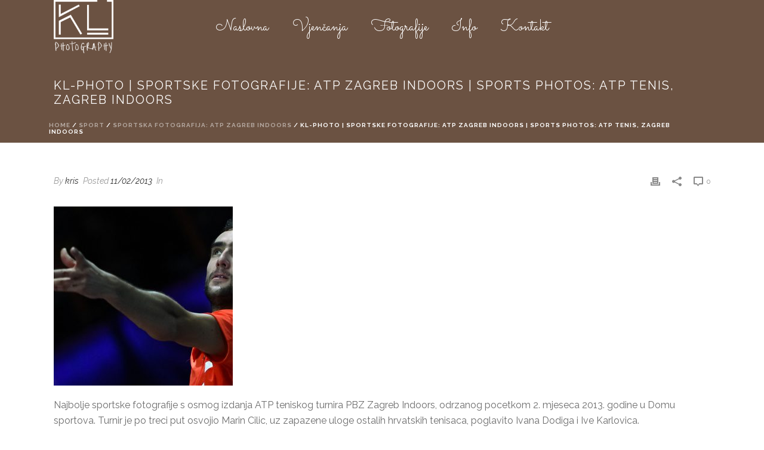

--- FILE ---
content_type: text/html; charset=UTF-8
request_url: https://kl-photo.com/sportska-fotografija-atp-zagreb-indoors/kl-photo-sportske-fotografije-atp-zagreb-indoors-sports-photos-atp-tenis-zagreb-indoors-13/
body_size: 17452
content:
<!DOCTYPE html>
<html lang="en-US" >
<head>
		<meta charset="UTF-8" /><meta name="viewport" content="width=device-width, initial-scale=1.0, minimum-scale=1.0, maximum-scale=1.0, user-scalable=0" /><meta http-equiv="X-UA-Compatible" content="IE=edge,chrome=1" /><meta name="format-detection" content="telephone=no"><title>KL-Photo | Sportske Fotografije: ATP Zagreb Indoors | Sports Photos: ATP Tenis, Zagreb Indoors &#8211; KL-Photo</title>
<script type="text/javascript">var ajaxurl = "https://kl-photo.com/wp-admin/admin-ajax.php";</script><meta name='robots' content='max-image-preview:large' />
	<style>img:is([sizes="auto" i], [sizes^="auto," i]) { contain-intrinsic-size: 3000px 1500px }</style>
	
		<style id="critical-path-css" type="text/css">
			body,html{width:100%;height:100%;margin:0;padding:0}.page-preloader{top:0;left:0;z-index:999;position:fixed;height:100%;width:100%;text-align:center}.preloader-preview-area{animation-delay:-.2s;top:50%;-ms-transform:translateY(100%);transform:translateY(100%);margin-top:10px;max-height:calc(50% - 20px);opacity:1;width:100%;text-align:center;position:absolute}.preloader-logo{max-width:90%;top:50%;-ms-transform:translateY(-100%);transform:translateY(-100%);margin:-10px auto 0 auto;max-height:calc(50% - 20px);opacity:1;position:relative}.ball-pulse>div{width:15px;height:15px;border-radius:100%;margin:2px;animation-fill-mode:both;display:inline-block;animation:ball-pulse .75s infinite cubic-bezier(.2,.68,.18,1.08)}.ball-pulse>div:nth-child(1){animation-delay:-.36s}.ball-pulse>div:nth-child(2){animation-delay:-.24s}.ball-pulse>div:nth-child(3){animation-delay:-.12s}@keyframes ball-pulse{0%{transform:scale(1);opacity:1}45%{transform:scale(.1);opacity:.7}80%{transform:scale(1);opacity:1}}.ball-clip-rotate-pulse{position:relative;-ms-transform:translateY(-15px) translateX(-10px);transform:translateY(-15px) translateX(-10px);display:inline-block}.ball-clip-rotate-pulse>div{animation-fill-mode:both;position:absolute;top:0;left:0;border-radius:100%}.ball-clip-rotate-pulse>div:first-child{height:36px;width:36px;top:7px;left:-7px;animation:ball-clip-rotate-pulse-scale 1s 0s cubic-bezier(.09,.57,.49,.9) infinite}.ball-clip-rotate-pulse>div:last-child{position:absolute;width:50px;height:50px;left:-16px;top:-2px;background:0 0;border:2px solid;animation:ball-clip-rotate-pulse-rotate 1s 0s cubic-bezier(.09,.57,.49,.9) infinite;animation-duration:1s}@keyframes ball-clip-rotate-pulse-rotate{0%{transform:rotate(0) scale(1)}50%{transform:rotate(180deg) scale(.6)}100%{transform:rotate(360deg) scale(1)}}@keyframes ball-clip-rotate-pulse-scale{30%{transform:scale(.3)}100%{transform:scale(1)}}@keyframes square-spin{25%{transform:perspective(100px) rotateX(180deg) rotateY(0)}50%{transform:perspective(100px) rotateX(180deg) rotateY(180deg)}75%{transform:perspective(100px) rotateX(0) rotateY(180deg)}100%{transform:perspective(100px) rotateX(0) rotateY(0)}}.square-spin{display:inline-block}.square-spin>div{animation-fill-mode:both;width:50px;height:50px;animation:square-spin 3s 0s cubic-bezier(.09,.57,.49,.9) infinite}.cube-transition{position:relative;-ms-transform:translate(-25px,-25px);transform:translate(-25px,-25px);display:inline-block}.cube-transition>div{animation-fill-mode:both;width:15px;height:15px;position:absolute;top:-5px;left:-5px;animation:cube-transition 1.6s 0s infinite ease-in-out}.cube-transition>div:last-child{animation-delay:-.8s}@keyframes cube-transition{25%{transform:translateX(50px) scale(.5) rotate(-90deg)}50%{transform:translate(50px,50px) rotate(-180deg)}75%{transform:translateY(50px) scale(.5) rotate(-270deg)}100%{transform:rotate(-360deg)}}.ball-scale>div{border-radius:100%;margin:2px;animation-fill-mode:both;display:inline-block;height:60px;width:60px;animation:ball-scale 1s 0s ease-in-out infinite}@keyframes ball-scale{0%{transform:scale(0)}100%{transform:scale(1);opacity:0}}.line-scale>div{animation-fill-mode:both;display:inline-block;width:5px;height:50px;border-radius:2px;margin:2px}.line-scale>div:nth-child(1){animation:line-scale 1s -.5s infinite cubic-bezier(.2,.68,.18,1.08)}.line-scale>div:nth-child(2){animation:line-scale 1s -.4s infinite cubic-bezier(.2,.68,.18,1.08)}.line-scale>div:nth-child(3){animation:line-scale 1s -.3s infinite cubic-bezier(.2,.68,.18,1.08)}.line-scale>div:nth-child(4){animation:line-scale 1s -.2s infinite cubic-bezier(.2,.68,.18,1.08)}.line-scale>div:nth-child(5){animation:line-scale 1s -.1s infinite cubic-bezier(.2,.68,.18,1.08)}@keyframes line-scale{0%{transform:scaley(1)}50%{transform:scaley(.4)}100%{transform:scaley(1)}}.ball-scale-multiple{position:relative;-ms-transform:translateY(30px);transform:translateY(30px);display:inline-block}.ball-scale-multiple>div{border-radius:100%;animation-fill-mode:both;margin:2px;position:absolute;left:-30px;top:0;opacity:0;margin:0;width:50px;height:50px;animation:ball-scale-multiple 1s 0s linear infinite}.ball-scale-multiple>div:nth-child(2){animation-delay:-.2s}.ball-scale-multiple>div:nth-child(3){animation-delay:-.2s}@keyframes ball-scale-multiple{0%{transform:scale(0);opacity:0}5%{opacity:1}100%{transform:scale(1);opacity:0}}.ball-pulse-sync{display:inline-block}.ball-pulse-sync>div{width:15px;height:15px;border-radius:100%;margin:2px;animation-fill-mode:both;display:inline-block}.ball-pulse-sync>div:nth-child(1){animation:ball-pulse-sync .6s -.21s infinite ease-in-out}.ball-pulse-sync>div:nth-child(2){animation:ball-pulse-sync .6s -.14s infinite ease-in-out}.ball-pulse-sync>div:nth-child(3){animation:ball-pulse-sync .6s -70ms infinite ease-in-out}@keyframes ball-pulse-sync{33%{transform:translateY(10px)}66%{transform:translateY(-10px)}100%{transform:translateY(0)}}.transparent-circle{display:inline-block;border-top:.5em solid rgba(255,255,255,.2);border-right:.5em solid rgba(255,255,255,.2);border-bottom:.5em solid rgba(255,255,255,.2);border-left:.5em solid #fff;transform:translateZ(0);animation:transparent-circle 1.1s infinite linear;width:50px;height:50px;border-radius:50%}.transparent-circle:after{border-radius:50%;width:10em;height:10em}@keyframes transparent-circle{0%{transform:rotate(0)}100%{transform:rotate(360deg)}}.ball-spin-fade-loader{position:relative;top:-10px;left:-10px;display:inline-block}.ball-spin-fade-loader>div{width:15px;height:15px;border-radius:100%;margin:2px;animation-fill-mode:both;position:absolute;animation:ball-spin-fade-loader 1s infinite linear}.ball-spin-fade-loader>div:nth-child(1){top:25px;left:0;animation-delay:-.84s;-webkit-animation-delay:-.84s}.ball-spin-fade-loader>div:nth-child(2){top:17.05px;left:17.05px;animation-delay:-.72s;-webkit-animation-delay:-.72s}.ball-spin-fade-loader>div:nth-child(3){top:0;left:25px;animation-delay:-.6s;-webkit-animation-delay:-.6s}.ball-spin-fade-loader>div:nth-child(4){top:-17.05px;left:17.05px;animation-delay:-.48s;-webkit-animation-delay:-.48s}.ball-spin-fade-loader>div:nth-child(5){top:-25px;left:0;animation-delay:-.36s;-webkit-animation-delay:-.36s}.ball-spin-fade-loader>div:nth-child(6){top:-17.05px;left:-17.05px;animation-delay:-.24s;-webkit-animation-delay:-.24s}.ball-spin-fade-loader>div:nth-child(7){top:0;left:-25px;animation-delay:-.12s;-webkit-animation-delay:-.12s}.ball-spin-fade-loader>div:nth-child(8){top:17.05px;left:-17.05px;animation-delay:0s;-webkit-animation-delay:0s}@keyframes ball-spin-fade-loader{50%{opacity:.3;transform:scale(.4)}100%{opacity:1;transform:scale(1)}}		</style>

		<link rel="alternate" type="application/rss+xml" title="KL-Photo &raquo; Feed" href="https://kl-photo.com/feed/" />
<link rel="alternate" type="application/rss+xml" title="KL-Photo &raquo; Comments Feed" href="https://kl-photo.com/comments/feed/" />

<link rel="shortcut icon" href="http://kl-photo.com/wp-content/uploads/2016/04/favicon48.png"  />
<link rel="alternate" type="application/rss+xml" title="KL-Photo &raquo; KL-Photo | Sportske Fotografije: ATP Zagreb Indoors | Sports Photos: ATP Tenis, Zagreb Indoors Comments Feed" href="https://kl-photo.com/sportska-fotografija-atp-zagreb-indoors/kl-photo-sportske-fotografije-atp-zagreb-indoors-sports-photos-atp-tenis-zagreb-indoors-13/feed/" />
<script type="text/javascript">window.abb = {};php = {};window.PHP = {};PHP.ajax = "https://kl-photo.com/wp-admin/admin-ajax.php";PHP.wp_p_id = "1957";var mk_header_parallax, mk_banner_parallax, mk_page_parallax, mk_footer_parallax, mk_body_parallax;var mk_images_dir = "https://kl-photo.com/wp-content/themes/jupiter/assets/images",mk_theme_js_path = "https://kl-photo.com/wp-content/themes/jupiter/assets/js",mk_theme_dir = "https://kl-photo.com/wp-content/themes/jupiter",mk_captcha_placeholder = "Enter Captcha",mk_captcha_invalid_txt = "Invalid. Try again.",mk_captcha_correct_txt = "Captcha correct.",mk_responsive_nav_width = 1140,mk_vertical_header_back = "Back",mk_vertical_header_anim = "2",mk_check_rtl = true,mk_grid_width = 1140,mk_ajax_search_option = "disable",mk_preloader_bg_color = "#595959",mk_accent_color = "#6b5242",mk_go_to_top =  "true",mk_smooth_scroll =  "false",mk_preloader_bar_color = "#6b5242",mk_preloader_logo = "http://kl-photo.com/wp-content/uploads/2016/02/KL-Logo-2016-bijeli-300px.png";var mk_header_parallax = false,mk_banner_parallax = false,mk_footer_parallax = false,mk_body_parallax = false,mk_no_more_posts = "No More Posts",mk_typekit_id   = "",mk_google_fonts = ["Raleway:100italic,200italic,300italic,400italic,500italic,600italic,700italic,800italic,900italic,100,200,300,400,500,600,700,800,900:latin-ext","Sacramento:100italic,200italic,300italic,400italic,500italic,600italic,700italic,800italic,900italic,100,200,300,400,500,600,700,800,900:latin-ext"],mk_global_lazyload = true;</script>
<link rel='stylesheet' id='wp-block-library-css' href='https://kl-photo.com/wp-includes/css/dist/block-library/style.min.css?ver=6.7.4' type='text/css' media='all' />
<style id='wp-block-library-theme-inline-css' type='text/css'>
.wp-block-audio :where(figcaption){color:#555;font-size:13px;text-align:center}.is-dark-theme .wp-block-audio :where(figcaption){color:#ffffffa6}.wp-block-audio{margin:0 0 1em}.wp-block-code{border:1px solid #ccc;border-radius:4px;font-family:Menlo,Consolas,monaco,monospace;padding:.8em 1em}.wp-block-embed :where(figcaption){color:#555;font-size:13px;text-align:center}.is-dark-theme .wp-block-embed :where(figcaption){color:#ffffffa6}.wp-block-embed{margin:0 0 1em}.blocks-gallery-caption{color:#555;font-size:13px;text-align:center}.is-dark-theme .blocks-gallery-caption{color:#ffffffa6}:root :where(.wp-block-image figcaption){color:#555;font-size:13px;text-align:center}.is-dark-theme :root :where(.wp-block-image figcaption){color:#ffffffa6}.wp-block-image{margin:0 0 1em}.wp-block-pullquote{border-bottom:4px solid;border-top:4px solid;color:currentColor;margin-bottom:1.75em}.wp-block-pullquote cite,.wp-block-pullquote footer,.wp-block-pullquote__citation{color:currentColor;font-size:.8125em;font-style:normal;text-transform:uppercase}.wp-block-quote{border-left:.25em solid;margin:0 0 1.75em;padding-left:1em}.wp-block-quote cite,.wp-block-quote footer{color:currentColor;font-size:.8125em;font-style:normal;position:relative}.wp-block-quote:where(.has-text-align-right){border-left:none;border-right:.25em solid;padding-left:0;padding-right:1em}.wp-block-quote:where(.has-text-align-center){border:none;padding-left:0}.wp-block-quote.is-large,.wp-block-quote.is-style-large,.wp-block-quote:where(.is-style-plain){border:none}.wp-block-search .wp-block-search__label{font-weight:700}.wp-block-search__button{border:1px solid #ccc;padding:.375em .625em}:where(.wp-block-group.has-background){padding:1.25em 2.375em}.wp-block-separator.has-css-opacity{opacity:.4}.wp-block-separator{border:none;border-bottom:2px solid;margin-left:auto;margin-right:auto}.wp-block-separator.has-alpha-channel-opacity{opacity:1}.wp-block-separator:not(.is-style-wide):not(.is-style-dots){width:100px}.wp-block-separator.has-background:not(.is-style-dots){border-bottom:none;height:1px}.wp-block-separator.has-background:not(.is-style-wide):not(.is-style-dots){height:2px}.wp-block-table{margin:0 0 1em}.wp-block-table td,.wp-block-table th{word-break:normal}.wp-block-table :where(figcaption){color:#555;font-size:13px;text-align:center}.is-dark-theme .wp-block-table :where(figcaption){color:#ffffffa6}.wp-block-video :where(figcaption){color:#555;font-size:13px;text-align:center}.is-dark-theme .wp-block-video :where(figcaption){color:#ffffffa6}.wp-block-video{margin:0 0 1em}:root :where(.wp-block-template-part.has-background){margin-bottom:0;margin-top:0;padding:1.25em 2.375em}
</style>
<style id='classic-theme-styles-inline-css' type='text/css'>
/*! This file is auto-generated */
.wp-block-button__link{color:#fff;background-color:#32373c;border-radius:9999px;box-shadow:none;text-decoration:none;padding:calc(.667em + 2px) calc(1.333em + 2px);font-size:1.125em}.wp-block-file__button{background:#32373c;color:#fff;text-decoration:none}
</style>
<style id='global-styles-inline-css' type='text/css'>
:root{--wp--preset--aspect-ratio--square: 1;--wp--preset--aspect-ratio--4-3: 4/3;--wp--preset--aspect-ratio--3-4: 3/4;--wp--preset--aspect-ratio--3-2: 3/2;--wp--preset--aspect-ratio--2-3: 2/3;--wp--preset--aspect-ratio--16-9: 16/9;--wp--preset--aspect-ratio--9-16: 9/16;--wp--preset--color--black: #000000;--wp--preset--color--cyan-bluish-gray: #abb8c3;--wp--preset--color--white: #ffffff;--wp--preset--color--pale-pink: #f78da7;--wp--preset--color--vivid-red: #cf2e2e;--wp--preset--color--luminous-vivid-orange: #ff6900;--wp--preset--color--luminous-vivid-amber: #fcb900;--wp--preset--color--light-green-cyan: #7bdcb5;--wp--preset--color--vivid-green-cyan: #00d084;--wp--preset--color--pale-cyan-blue: #8ed1fc;--wp--preset--color--vivid-cyan-blue: #0693e3;--wp--preset--color--vivid-purple: #9b51e0;--wp--preset--gradient--vivid-cyan-blue-to-vivid-purple: linear-gradient(135deg,rgba(6,147,227,1) 0%,rgb(155,81,224) 100%);--wp--preset--gradient--light-green-cyan-to-vivid-green-cyan: linear-gradient(135deg,rgb(122,220,180) 0%,rgb(0,208,130) 100%);--wp--preset--gradient--luminous-vivid-amber-to-luminous-vivid-orange: linear-gradient(135deg,rgba(252,185,0,1) 0%,rgba(255,105,0,1) 100%);--wp--preset--gradient--luminous-vivid-orange-to-vivid-red: linear-gradient(135deg,rgba(255,105,0,1) 0%,rgb(207,46,46) 100%);--wp--preset--gradient--very-light-gray-to-cyan-bluish-gray: linear-gradient(135deg,rgb(238,238,238) 0%,rgb(169,184,195) 100%);--wp--preset--gradient--cool-to-warm-spectrum: linear-gradient(135deg,rgb(74,234,220) 0%,rgb(151,120,209) 20%,rgb(207,42,186) 40%,rgb(238,44,130) 60%,rgb(251,105,98) 80%,rgb(254,248,76) 100%);--wp--preset--gradient--blush-light-purple: linear-gradient(135deg,rgb(255,206,236) 0%,rgb(152,150,240) 100%);--wp--preset--gradient--blush-bordeaux: linear-gradient(135deg,rgb(254,205,165) 0%,rgb(254,45,45) 50%,rgb(107,0,62) 100%);--wp--preset--gradient--luminous-dusk: linear-gradient(135deg,rgb(255,203,112) 0%,rgb(199,81,192) 50%,rgb(65,88,208) 100%);--wp--preset--gradient--pale-ocean: linear-gradient(135deg,rgb(255,245,203) 0%,rgb(182,227,212) 50%,rgb(51,167,181) 100%);--wp--preset--gradient--electric-grass: linear-gradient(135deg,rgb(202,248,128) 0%,rgb(113,206,126) 100%);--wp--preset--gradient--midnight: linear-gradient(135deg,rgb(2,3,129) 0%,rgb(40,116,252) 100%);--wp--preset--font-size--small: 13px;--wp--preset--font-size--medium: 20px;--wp--preset--font-size--large: 36px;--wp--preset--font-size--x-large: 42px;--wp--preset--spacing--20: 0.44rem;--wp--preset--spacing--30: 0.67rem;--wp--preset--spacing--40: 1rem;--wp--preset--spacing--50: 1.5rem;--wp--preset--spacing--60: 2.25rem;--wp--preset--spacing--70: 3.38rem;--wp--preset--spacing--80: 5.06rem;--wp--preset--shadow--natural: 6px 6px 9px rgba(0, 0, 0, 0.2);--wp--preset--shadow--deep: 12px 12px 50px rgba(0, 0, 0, 0.4);--wp--preset--shadow--sharp: 6px 6px 0px rgba(0, 0, 0, 0.2);--wp--preset--shadow--outlined: 6px 6px 0px -3px rgba(255, 255, 255, 1), 6px 6px rgba(0, 0, 0, 1);--wp--preset--shadow--crisp: 6px 6px 0px rgba(0, 0, 0, 1);}:where(.is-layout-flex){gap: 0.5em;}:where(.is-layout-grid){gap: 0.5em;}body .is-layout-flex{display: flex;}.is-layout-flex{flex-wrap: wrap;align-items: center;}.is-layout-flex > :is(*, div){margin: 0;}body .is-layout-grid{display: grid;}.is-layout-grid > :is(*, div){margin: 0;}:where(.wp-block-columns.is-layout-flex){gap: 2em;}:where(.wp-block-columns.is-layout-grid){gap: 2em;}:where(.wp-block-post-template.is-layout-flex){gap: 1.25em;}:where(.wp-block-post-template.is-layout-grid){gap: 1.25em;}.has-black-color{color: var(--wp--preset--color--black) !important;}.has-cyan-bluish-gray-color{color: var(--wp--preset--color--cyan-bluish-gray) !important;}.has-white-color{color: var(--wp--preset--color--white) !important;}.has-pale-pink-color{color: var(--wp--preset--color--pale-pink) !important;}.has-vivid-red-color{color: var(--wp--preset--color--vivid-red) !important;}.has-luminous-vivid-orange-color{color: var(--wp--preset--color--luminous-vivid-orange) !important;}.has-luminous-vivid-amber-color{color: var(--wp--preset--color--luminous-vivid-amber) !important;}.has-light-green-cyan-color{color: var(--wp--preset--color--light-green-cyan) !important;}.has-vivid-green-cyan-color{color: var(--wp--preset--color--vivid-green-cyan) !important;}.has-pale-cyan-blue-color{color: var(--wp--preset--color--pale-cyan-blue) !important;}.has-vivid-cyan-blue-color{color: var(--wp--preset--color--vivid-cyan-blue) !important;}.has-vivid-purple-color{color: var(--wp--preset--color--vivid-purple) !important;}.has-black-background-color{background-color: var(--wp--preset--color--black) !important;}.has-cyan-bluish-gray-background-color{background-color: var(--wp--preset--color--cyan-bluish-gray) !important;}.has-white-background-color{background-color: var(--wp--preset--color--white) !important;}.has-pale-pink-background-color{background-color: var(--wp--preset--color--pale-pink) !important;}.has-vivid-red-background-color{background-color: var(--wp--preset--color--vivid-red) !important;}.has-luminous-vivid-orange-background-color{background-color: var(--wp--preset--color--luminous-vivid-orange) !important;}.has-luminous-vivid-amber-background-color{background-color: var(--wp--preset--color--luminous-vivid-amber) !important;}.has-light-green-cyan-background-color{background-color: var(--wp--preset--color--light-green-cyan) !important;}.has-vivid-green-cyan-background-color{background-color: var(--wp--preset--color--vivid-green-cyan) !important;}.has-pale-cyan-blue-background-color{background-color: var(--wp--preset--color--pale-cyan-blue) !important;}.has-vivid-cyan-blue-background-color{background-color: var(--wp--preset--color--vivid-cyan-blue) !important;}.has-vivid-purple-background-color{background-color: var(--wp--preset--color--vivid-purple) !important;}.has-black-border-color{border-color: var(--wp--preset--color--black) !important;}.has-cyan-bluish-gray-border-color{border-color: var(--wp--preset--color--cyan-bluish-gray) !important;}.has-white-border-color{border-color: var(--wp--preset--color--white) !important;}.has-pale-pink-border-color{border-color: var(--wp--preset--color--pale-pink) !important;}.has-vivid-red-border-color{border-color: var(--wp--preset--color--vivid-red) !important;}.has-luminous-vivid-orange-border-color{border-color: var(--wp--preset--color--luminous-vivid-orange) !important;}.has-luminous-vivid-amber-border-color{border-color: var(--wp--preset--color--luminous-vivid-amber) !important;}.has-light-green-cyan-border-color{border-color: var(--wp--preset--color--light-green-cyan) !important;}.has-vivid-green-cyan-border-color{border-color: var(--wp--preset--color--vivid-green-cyan) !important;}.has-pale-cyan-blue-border-color{border-color: var(--wp--preset--color--pale-cyan-blue) !important;}.has-vivid-cyan-blue-border-color{border-color: var(--wp--preset--color--vivid-cyan-blue) !important;}.has-vivid-purple-border-color{border-color: var(--wp--preset--color--vivid-purple) !important;}.has-vivid-cyan-blue-to-vivid-purple-gradient-background{background: var(--wp--preset--gradient--vivid-cyan-blue-to-vivid-purple) !important;}.has-light-green-cyan-to-vivid-green-cyan-gradient-background{background: var(--wp--preset--gradient--light-green-cyan-to-vivid-green-cyan) !important;}.has-luminous-vivid-amber-to-luminous-vivid-orange-gradient-background{background: var(--wp--preset--gradient--luminous-vivid-amber-to-luminous-vivid-orange) !important;}.has-luminous-vivid-orange-to-vivid-red-gradient-background{background: var(--wp--preset--gradient--luminous-vivid-orange-to-vivid-red) !important;}.has-very-light-gray-to-cyan-bluish-gray-gradient-background{background: var(--wp--preset--gradient--very-light-gray-to-cyan-bluish-gray) !important;}.has-cool-to-warm-spectrum-gradient-background{background: var(--wp--preset--gradient--cool-to-warm-spectrum) !important;}.has-blush-light-purple-gradient-background{background: var(--wp--preset--gradient--blush-light-purple) !important;}.has-blush-bordeaux-gradient-background{background: var(--wp--preset--gradient--blush-bordeaux) !important;}.has-luminous-dusk-gradient-background{background: var(--wp--preset--gradient--luminous-dusk) !important;}.has-pale-ocean-gradient-background{background: var(--wp--preset--gradient--pale-ocean) !important;}.has-electric-grass-gradient-background{background: var(--wp--preset--gradient--electric-grass) !important;}.has-midnight-gradient-background{background: var(--wp--preset--gradient--midnight) !important;}.has-small-font-size{font-size: var(--wp--preset--font-size--small) !important;}.has-medium-font-size{font-size: var(--wp--preset--font-size--medium) !important;}.has-large-font-size{font-size: var(--wp--preset--font-size--large) !important;}.has-x-large-font-size{font-size: var(--wp--preset--font-size--x-large) !important;}
:where(.wp-block-post-template.is-layout-flex){gap: 1.25em;}:where(.wp-block-post-template.is-layout-grid){gap: 1.25em;}
:where(.wp-block-columns.is-layout-flex){gap: 2em;}:where(.wp-block-columns.is-layout-grid){gap: 2em;}
:root :where(.wp-block-pullquote){font-size: 1.5em;line-height: 1.6;}
</style>
<link rel='stylesheet' id='esg-plugin-settings-css' href='https://kl-photo.com/wp-content/plugins/essential-grid/public/assets/css/settings.css?ver=3.0.14' type='text/css' media='all' />
<link rel='stylesheet' id='tp-fontello-css' href='https://kl-photo.com/wp-content/plugins/essential-grid/public/assets/font/fontello/css/fontello.css?ver=3.0.14' type='text/css' media='all' />
<link rel='stylesheet' id='esg-tp-boxextcss-css' href='https://kl-photo.com/wp-content/plugins/essential-grid/public/assets/css/jquery.esgbox.min.css?ver=3.0.14' type='text/css' media='all' />
<link rel='stylesheet' id='theme-styles-css' href='https://kl-photo.com/wp-content/themes/jupiter/assets/stylesheet/min/full-styles.6.10.0.css?ver=1615529722' type='text/css' media='all' />
<style id='theme-styles-inline-css' type='text/css'>

			#wpadminbar {
				-webkit-backface-visibility: hidden;
				backface-visibility: hidden;
				-webkit-perspective: 1000;
				-ms-perspective: 1000;
				perspective: 1000;
				-webkit-transform: translateZ(0px);
				-ms-transform: translateZ(0px);
				transform: translateZ(0px);
			}
			@media screen and (max-width: 600px) {
				#wpadminbar {
					position: fixed !important;
				}
			}
		
body { background-color:#fff; } .hb-custom-header #mk-page-introduce, .mk-header { background-color:#6b5242;background-size:cover;-webkit-background-size:cover;-moz-background-size:cover; } .hb-custom-header > div, .mk-header-bg { } .mk-classic-nav-bg { } .master-holder-bg { background-color:#fff; } #mk-footer { background-color:#3d4045; } #mk-boxed-layout { -webkit-box-shadow:0 0 0px rgba(0, 0, 0, 0); -moz-box-shadow:0 0 0px rgba(0, 0, 0, 0); box-shadow:0 0 0px rgba(0, 0, 0, 0); } .mk-news-tab .mk-tabs-tabs .is-active a, .mk-fancy-title.pattern-style span, .mk-fancy-title.pattern-style.color-gradient span:after, .page-bg-color { background-color:#fff; } .page-title { font-size:20px; color:#ffffff; text-transform:uppercase; font-weight:inherit; letter-spacing:2px; } .page-subtitle { font-size:14px; line-height:100%; color:#a3a3a3; font-size:14px; text-transform:none; } .mk-header { border-bottom:1px solid #ededed; } .mk-header.sticky-style-fixed.a-sticky .mk-header-holder{ border-bottom:1px solid #6b5242; } .header-style-1 .mk-header-padding-wrapper, .header-style-2 .mk-header-padding-wrapper, .header-style-3 .mk-header-padding-wrapper { padding-top:91px; } .mk-process-steps[max-width~="950px"] ul::before { display:none !important; } .mk-process-steps[max-width~="950px"] li { margin-bottom:30px !important; width:100% !important; text-align:center; } .mk-event-countdown-ul[max-width~="750px"] li { width:90%; display:block; margin:0 auto 15px; } body { font-family:Raleway } .mk-edge-title, .edge-title, .mk-edge-desc, .edge-desc, .main-navigation-ul, .mk-vm-menuwrapper, .mk-fancy-title { font-family:Sacramento } @font-face { font-family:'star'; src:url('https://kl-photo.com/wp-content/themes/jupiter/assets/stylesheet/fonts/star/font.eot'); src:url('https://kl-photo.com/wp-content/themes/jupiter/assets/stylesheet/fonts/star/font.eot?#iefix') format('embedded-opentype'), url('https://kl-photo.com/wp-content/themes/jupiter/assets/stylesheet/fonts/star/font.woff') format('woff'), url('https://kl-photo.com/wp-content/themes/jupiter/assets/stylesheet/fonts/star/font.ttf') format('truetype'), url('https://kl-photo.com/wp-content/themes/jupiter/assets/stylesheet/fonts/star/font.svg#star') format('svg'); font-weight:normal; font-style:normal; } @font-face { font-family:'WooCommerce'; src:url('https://kl-photo.com/wp-content/themes/jupiter/assets/stylesheet/fonts/woocommerce/font.eot'); src:url('https://kl-photo.com/wp-content/themes/jupiter/assets/stylesheet/fonts/woocommerce/font.eot?#iefix') format('embedded-opentype'), url('https://kl-photo.com/wp-content/themes/jupiter/assets/stylesheet/fonts/woocommerce/font.woff') format('woff'), url('https://kl-photo.com/wp-content/themes/jupiter/assets/stylesheet/fonts/woocommerce/font.ttf') format('truetype'), url('https://kl-photo.com/wp-content/themes/jupiter/assets/stylesheet/fonts/woocommerce/font.svg#WooCommerce') format('svg'); font-weight:normal; font-style:normal; } .linkovi strong { color:white !important; } .auti strong { color:white !important; } .mk-toggle-title{ color:white !important; font-size:24px !important; } ul#menu-eventi { font-family:'Exo 2', sans-serif; } ul#menu-eventi li a { font-size:14px; } ul#menu-eventi_blog_menu { font-family:'Exo 2', sans-serif; } ul#menu-eventi_blog_menu li a { font-size:14px; } body.page-id-4401 .mk-main-navigation li.no-mega-menu ul.sub-menu, .mk-main-navigation li.has-mega-menu > ul.sub-menu, .mk-shopping-cart-box { background-color:#000 !important; } body.page-id-4401 header#mk-header-1.a-sticky li.current-menu-item > a:after { background-color:white !important; } body.page-id-4401 header#mk-header-1.a-sticky li > a:after:hover { background-color:white !important; } body.page-id-4401 .main-navigation-ul > li.no-mega-menu > ul.sub-menu:after, body.page-id-4401 .main-navigation-ul > li.has-mega-menu > ul.sub-menu:after { background-color:#000; } body.page-id-4401 .mk-header.sticky-style-fixed.a-sticky .mk-header-holder { border-bottom:1px solid #fff; } body.page-id-4401 .main-navigation-ul > li.menu-item > a.menu-item-link::after { background-color:#ffffff !important; color:#ffffff; } body.page-id-4413 .main-navigation-ul > li.menu-item > a.menu-item-link::after { background-color:#ffffff !important; color:#ffffff; } strong.eventi-blog { color:#000 !important; } .eventi_bold{ color:black !important; } #mk-edge-slider-573c4715c1a61 .mk-edge-title, .edge-title{ font-family:'Exo 2', sans-serif !important; }
</style>
<link rel='stylesheet' id='mkhb-render-css' href='https://kl-photo.com/wp-content/themes/jupiter/header-builder/includes/assets/css/mkhb-render.css?ver=6.10.0' type='text/css' media='all' />
<link rel='stylesheet' id='mkhb-row-css' href='https://kl-photo.com/wp-content/themes/jupiter/header-builder/includes/assets/css/mkhb-row.css?ver=6.10.0' type='text/css' media='all' />
<link rel='stylesheet' id='mkhb-column-css' href='https://kl-photo.com/wp-content/themes/jupiter/header-builder/includes/assets/css/mkhb-column.css?ver=6.10.0' type='text/css' media='all' />
<link rel='stylesheet' id='theme-options-css' href='https://kl-photo.com/wp-content/uploads/mk_assets/theme-options-production-1768476259.css?ver=1768476256' type='text/css' media='all' />
<link rel='stylesheet' id='jupiter-donut-shortcodes-css' href='https://kl-photo.com/wp-content/plugins/jupiter-donut/assets/css/shortcodes-styles.min.css?ver=1.4.0' type='text/css' media='all' />
<link rel='stylesheet' id='mk-style-css' href='https://kl-photo.com/wp-content/themes/jupiter-child/style.css?ver=6.7.4' type='text/css' media='all' />
<script type="text/javascript" data-noptimize='' data-no-minify='' src="https://kl-photo.com/wp-content/themes/jupiter/assets/js/plugins/wp-enqueue/webfontloader.js?ver=6.7.4" id="mk-webfontloader-js"></script>
<script type="text/javascript" id="mk-webfontloader-js-after">
/* <![CDATA[ */
WebFontConfig = {
	timeout: 2000
}

if ( mk_typekit_id.length > 0 ) {
	WebFontConfig.typekit = {
		id: mk_typekit_id
	}
}

if ( mk_google_fonts.length > 0 ) {
	WebFontConfig.google = {
		families:  mk_google_fonts
	}
}

if ( (mk_google_fonts.length > 0 || mk_typekit_id.length > 0) && navigator.userAgent.indexOf("Speed Insights") == -1) {
	WebFont.load( WebFontConfig );
}
		
/* ]]> */
</script>
<script type="text/javascript" src="https://kl-photo.com/wp-includes/js/jquery/jquery.min.js?ver=3.7.1" id="jquery-core-js"></script>
<script type="text/javascript" src="https://kl-photo.com/wp-includes/js/jquery/jquery-migrate.min.js?ver=3.4.1" id="jquery-migrate-js"></script>
<link rel="https://api.w.org/" href="https://kl-photo.com/wp-json/" /><link rel="alternate" title="JSON" type="application/json" href="https://kl-photo.com/wp-json/wp/v2/media/1957" /><link rel="EditURI" type="application/rsd+xml" title="RSD" href="https://kl-photo.com/xmlrpc.php?rsd" />
<meta name="generator" content="WordPress 6.7.4" />
<link rel='shortlink' href='https://kl-photo.com/?p=1957' />
<link rel="alternate" title="oEmbed (JSON)" type="application/json+oembed" href="https://kl-photo.com/wp-json/oembed/1.0/embed?url=https%3A%2F%2Fkl-photo.com%2Fsportska-fotografija-atp-zagreb-indoors%2Fkl-photo-sportske-fotografije-atp-zagreb-indoors-sports-photos-atp-tenis-zagreb-indoors-13%2F" />
<link rel="alternate" title="oEmbed (XML)" type="text/xml+oembed" href="https://kl-photo.com/wp-json/oembed/1.0/embed?url=https%3A%2F%2Fkl-photo.com%2Fsportska-fotografija-atp-zagreb-indoors%2Fkl-photo-sportske-fotografije-atp-zagreb-indoors-sports-photos-atp-tenis-zagreb-indoors-13%2F&#038;format=xml" />
<meta itemprop="author" content="" /><meta itemprop="datePublished" content="11/02/2013" /><meta itemprop="dateModified" content="28/04/2016" /><meta itemprop="publisher" content="KL-Photo" /><meta property="og:site_name" content="KL-Photo"/><meta property="og:image" content="https://kl-photo.com/wp-content/uploads/2013/02/KRIS0880.jpg"/><meta property="og:url" content="https://kl-photo.com/sportska-fotografija-atp-zagreb-indoors/kl-photo-sportske-fotografije-atp-zagreb-indoors-sports-photos-atp-tenis-zagreb-indoors-13/"/><meta property="og:title" content="KL-Photo | Sportske Fotografije: ATP Zagreb Indoors | Sports Photos: ATP Tenis, Zagreb Indoors"/><meta property="og:description" content="Najbolje sportske fotografije s osmog izdanja ATP teniskog turnira PBZ Zagreb Indoors, odrzanog pocetkom 2. mjeseca 2013. godine u Domu sportova. Turnir je po treci put osvojio Marin Cilic, uz zapazene uloge ostalih hrvatskih tenisaca, poglavito Ivana Dodiga i Ive Karlovica."/><meta property="og:type" content="article"/><script> var isTest = false; </script><style type="text/css">.recentcomments a{display:inline !important;padding:0 !important;margin:0 !important;}</style><meta name="generator" content="Powered by WPBakery Page Builder - drag and drop page builder for WordPress."/>
<meta name="generator" content="Jupiter Child Theme 5.0.10" /><noscript><style> .wpb_animate_when_almost_visible { opacity: 1; }</style></noscript>	</head>

<body class="attachment attachment-template-default single single-attachment postid-1957 attachmentid-1957 attachment-jpeg wpb-js-composer js-comp-ver-6.7.0 vc_responsive" itemscope="itemscope" itemtype="https://schema.org/WebPage"  data-adminbar="">
	
	<!-- Target for scroll anchors to achieve native browser bahaviour + possible enhancements like smooth scrolling -->
	<div id="top-of-page"></div>

		<div id="mk-boxed-layout">

			<div id="mk-theme-container" >

				 
    <header data-height='90'
                data-sticky-height='70'
                data-responsive-height='90'
                data-transparent-skin=''
                data-header-style='1'
                data-sticky-style='fixed'
                data-sticky-offset='header' id="mk-header-1" class="mk-header header-style-1 header-align-center  toolbar-false menu-hover-5 sticky-style-fixed mk-background-stretch boxed-header " role="banner" itemscope="itemscope" itemtype="https://schema.org/WPHeader" >
                    <div class="mk-header-holder">
                                                <div class="mk-header-inner add-header-height">

                    <div class="mk-header-bg "></div>

                    
                                                <div class="mk-grid header-grid">
                    
                            <div class="mk-header-nav-container one-row-style menu-hover-style-5" role="navigation" itemscope="itemscope" itemtype="https://schema.org/SiteNavigationElement" >
                                <nav class="mk-main-navigation js-main-nav"><ul id="menu-hrvatski-meni-vjencanja" class="main-navigation-ul"><li id="menu-item-4047" class="menu-item menu-item-type-custom menu-item-object-custom no-mega-menu"><a class="menu-item-link js-smooth-scroll"  href="#top">Naslovna</a></li>
<li id="menu-item-3948" class="menu-item menu-item-type-custom menu-item-object-custom no-mega-menu"><a class="menu-item-link js-smooth-scroll"  href="#vjencanja">Vjenčanja</a></li>
<li id="menu-item-4042" class="menu-item menu-item-type-custom menu-item-object-custom no-mega-menu"><a class="menu-item-link js-smooth-scroll"  href="#fotografije">Fotografije</a></li>
<li id="menu-item-4043" class="menu-item menu-item-type-custom menu-item-object-custom no-mega-menu"><a class="menu-item-link js-smooth-scroll"  href="#ponuda">Info</a></li>
<li id="menu-item-4268" class="menu-item menu-item-type-custom menu-item-object-custom no-mega-menu"><a class="menu-item-link js-smooth-scroll"  href="#kontakt">Kontakt</a></li>
</ul></nav>                            </div>
                            
<div class="mk-nav-responsive-link">
    <div class="mk-css-icon-menu">
        <div class="mk-css-icon-menu-line-1"></div>
        <div class="mk-css-icon-menu-line-2"></div>
        <div class="mk-css-icon-menu-line-3"></div>
    </div>
</div>	<div class=" header-logo fit-logo-img add-header-height  logo-has-sticky">
		<a href="https://kl-photo.com/" title="KL-Photo">

			<img class="mk-desktop-logo dark-logo "
				title="Fotografiranje i snimanje vjenčanja | Photography by Kristijan Komarica &amp; Ivan Lackovic"
				alt="Fotografiranje i snimanje vjenčanja | Photography by Kristijan Komarica &amp; Ivan Lackovic"
				src="http://kl-photo.com/wp-content/uploads/2016/02/KL-Logo-2016-bijeli-300px.png" />

			
			
							<img class="mk-sticky-logo "
					title="Fotografiranje i snimanje vjenčanja | Photography by Kristijan Komarica &amp; Ivan Lackovic"
					alt="Fotografiranje i snimanje vjenčanja | Photography by Kristijan Komarica &amp; Ivan Lackovic"
					src="https://kl-photo/wp-content/uploads/2016/02/KL-Logo-2016-bijeli-150px.png" />
					</a>
	</div>

                                            </div>
                    
                    <div class="mk-header-right">
                                            </div>

                </div>
                
<div class="mk-responsive-wrap">

	<nav class="menu-hrvatski-meni-vjencanja-container"><ul id="menu-hrvatski-meni-vjencanja-1" class="mk-responsive-nav"><li id="responsive-menu-item-4047" class="menu-item menu-item-type-custom menu-item-object-custom"><a class="menu-item-link js-smooth-scroll"  href="#top">Naslovna</a></li>
<li id="responsive-menu-item-3948" class="menu-item menu-item-type-custom menu-item-object-custom"><a class="menu-item-link js-smooth-scroll"  href="#vjencanja">Vjenčanja</a></li>
<li id="responsive-menu-item-4042" class="menu-item menu-item-type-custom menu-item-object-custom"><a class="menu-item-link js-smooth-scroll"  href="#fotografije">Fotografije</a></li>
<li id="responsive-menu-item-4043" class="menu-item menu-item-type-custom menu-item-object-custom"><a class="menu-item-link js-smooth-scroll"  href="#ponuda">Info</a></li>
<li id="responsive-menu-item-4268" class="menu-item menu-item-type-custom menu-item-object-custom"><a class="menu-item-link js-smooth-scroll"  href="#kontakt">Kontakt</a></li>
</ul></nav>
		

</div>
        
            </div>
        
        <div class="mk-header-padding-wrapper"></div>
 
        <section id="mk-page-introduce" class="intro-left"><div class="mk-grid"><h1 class="page-title ">KL-Photo | Sportske Fotografije: ATP Zagreb Indoors | Sports Photos: ATP Tenis, Zagreb Indoors</h1><div id="mk-breadcrumbs"><div class="mk-breadcrumbs-inner dark-skin"><span xmlns:v="http://rdf.data-vocabulary.org/#"><span typeof="v:Breadcrumb"><a href="https://kl-photo.com/" rel="v:url" property="v:title">Home</a> &#47; <span rel="v:child" typeof="v:Breadcrumb"><a href="https://kl-photo.com/category/sport/">Sport</a> &#47; <a href="https://kl-photo.com/sportska-fotografija-atp-zagreb-indoors/" rel="v:url" property="v:title">Sportska fotografija: ATP Zagreb Indoors</a> &#47; KL-Photo | Sportske Fotografije: ATP Zagreb Indoors | Sports Photos: ATP Tenis, Zagreb Indoors</span></span></span></div></div><div class="clearboth"></div></div></section>        
    </header>

		<div id="theme-page" class="master-holder blog-post-type- blog-style- clearfix" itemscope="itemscope" itemtype="https://schema.org/Blog" >
			<div class="master-holder-bg-holder">
				<div id="theme-page-bg" class="master-holder-bg js-el"  ></div>
			</div>
			<div class="mk-main-wrapper-holder">
				<div id="mk-page-id-1957" class="theme-page-wrapper mk-main-wrapper mk-grid full-layout ">
					<div class="theme-content " itemprop="mainEntityOfPage">
							
	<article id="1957" class="mk-blog-single post-1957 attachment type-attachment status-inherit hentry" itemscope="itemscope" itemprop="blogPost" itemtype="http://schema.org/BlogPosting" >

	

<div class="blog-single-meta">
	<div class="mk-blog-author" itemtype="http://schema.org/Person" itemprop="author">By <a href="https://kl-photo.com/author/kris/" title="Posts by kris" rel="author">kris</a> </div>
		<time class="mk-post-date" datetime="2013-02-11"  itemprop="datePublished">
			&nbsp;Posted <a href="https://kl-photo.com/2013/02/">11/02/2013</a>
		</time>
		<div class="mk-post-cat">&nbsp;In </div>
	<div class="mk-post-meta-structured-data" style="display:none;visibility:hidden;"><span itemprop="headline">KL-Photo | Sportske Fotografije: ATP Zagreb Indoors | Sports Photos: ATP Tenis, Zagreb Indoors</span><span itemprop="datePublished">2013-02-11</span><span itemprop="dateModified">2016-04-28</span><span itemprop="publisher" itemscope itemtype="https://schema.org/Organization"><span itemprop="logo" itemscope itemtype="https://schema.org/ImageObject"><span itemprop="url">http://kl-photo.com/wp-content/uploads/2016/02/KL-Logo-2016-bijeli-300px.png</span></span><span itemprop="name">KL-Photo</span></span><span itemprop="image" itemscope itemtype="https://schema.org/ImageObject"><span itemprop="contentUrl url">http://kl-photo.com/wp-content/uploads/2016/02/KL-Logo-2016-bijeli-300px.png</span><span  itemprop="width">200px</span><span itemprop="height">200px</span></span></div></div>



<div class="single-social-section">
				<a href="https://kl-photo.com/sportska-fotografija-atp-zagreb-indoors/kl-photo-sportske-fotografije-atp-zagreb-indoors-sports-photos-atp-tenis-zagreb-indoors-13/#comments" class="blog-modern-comment"><svg  class="mk-svg-icon" data-name="mk-moon-bubble-9" data-cacheid="icon-6971108660d97" style=" height:16px; width: 16px; "  xmlns="http://www.w3.org/2000/svg" viewBox="0 0 512 512"><path d="M464 0h-416c-26.4 0-48 21.6-48 48v320c0 26.4 21.6 48 48 48h109.714l82.286 96 82.286-96h141.714c26.4 0 48-21.6 48-48v-320c0-26.4-21.599-48-48-48zm-16 352h-139.149l-68.851 77.658-68.85-77.658h-107.15v-288h384v288z"/></svg><span> 0</span></a>
				<div class="blog-share-container">
			<div class="blog-single-share mk-toggle-trigger"><svg  class="mk-svg-icon" data-name="mk-moon-share-2" data-cacheid="icon-6971108660f0a" style=" height:16px; width: 16px; "  xmlns="http://www.w3.org/2000/svg" viewBox="0 0 512 512"><path d="M432 352c-22.58 0-42.96 9.369-57.506 24.415l-215.502-107.751c.657-4.126 1.008-8.353 1.008-12.664s-.351-8.538-1.008-12.663l215.502-107.751c14.546 15.045 34.926 24.414 57.506 24.414 44.183 0 80-35.817 80-80s-35.817-80-80-80-80 35.817-80 80c0 4.311.352 8.538 1.008 12.663l-215.502 107.752c-14.546-15.045-34.926-24.415-57.506-24.415-44.183 0-80 35.818-80 80 0 44.184 35.817 80 80 80 22.58 0 42.96-9.369 57.506-24.414l215.502 107.751c-.656 4.125-1.008 8.352-1.008 12.663 0 44.184 35.817 80 80 80s80-35.816 80-80c0-44.182-35.817-80-80-80z"/></svg></div>
			<ul class="single-share-box mk-box-to-trigger">
				<li><a class="facebook-share" data-title="KL-Photo | Sportske Fotografije: ATP Zagreb Indoors | Sports Photos: ATP Tenis, Zagreb Indoors" data-url="https://kl-photo.com/sportska-fotografija-atp-zagreb-indoors/kl-photo-sportske-fotografije-atp-zagreb-indoors-sports-photos-atp-tenis-zagreb-indoors-13/" href="#"><svg  class="mk-svg-icon" data-name="mk-jupiter-icon-simple-facebook" data-cacheid="icon-6971108660ffc" style=" height:16px; width: 16px; "  xmlns="http://www.w3.org/2000/svg" viewBox="0 0 512 512"><path d="M192.191 92.743v60.485h-63.638v96.181h63.637v256.135h97.069v-256.135h84.168s6.674-51.322 9.885-96.508h-93.666v-42.921c0-8.807 11.565-20.661 23.01-20.661h71.791v-95.719h-83.57c-111.317 0-108.686 86.262-108.686 99.142z"/></svg></a></li>
				<li><a class="twitter-share" data-title="KL-Photo | Sportske Fotografije: ATP Zagreb Indoors | Sports Photos: ATP Tenis, Zagreb Indoors" data-url="https://kl-photo.com/sportska-fotografija-atp-zagreb-indoors/kl-photo-sportske-fotografije-atp-zagreb-indoors-sports-photos-atp-tenis-zagreb-indoors-13/" href="#"><svg  class="mk-svg-icon" data-name="mk-moon-twitter" data-cacheid="icon-6971108661171" style=" height:16px; width: 16px; "  xmlns="http://www.w3.org/2000/svg" viewBox="0 0 512 512"><path d="M512 97.209c-18.838 8.354-39.082 14.001-60.33 16.54 21.686-13 38.343-33.585 46.186-58.115-20.298 12.039-42.778 20.78-66.705 25.49-19.16-20.415-46.461-33.17-76.673-33.17-58.011 0-105.044 47.029-105.044 105.039 0 8.233.929 16.25 2.72 23.939-87.3-4.382-164.701-46.2-216.509-109.753-9.042 15.514-14.223 33.558-14.223 52.809 0 36.444 18.544 68.596 46.73 87.433-17.219-.546-33.416-5.271-47.577-13.139-.01.438-.01.878-.01 1.321 0 50.894 36.209 93.348 84.261 103-8.813 2.4-18.094 3.686-27.674 3.686-6.769 0-13.349-.66-19.764-1.886 13.368 41.73 52.16 72.103 98.126 72.948-35.95 28.175-81.243 44.967-130.458 44.967-8.479 0-16.84-.497-25.058-1.47 46.486 29.805 101.701 47.197 161.021 47.197 193.211 0 298.868-160.062 298.868-298.872 0-4.554-.103-9.084-.305-13.59 20.528-14.81 38.336-33.31 52.418-54.374z"/></svg></a></li>
				<li><a class="googleplus-share" data-title="KL-Photo | Sportske Fotografije: ATP Zagreb Indoors | Sports Photos: ATP Tenis, Zagreb Indoors" data-url="https://kl-photo.com/sportska-fotografija-atp-zagreb-indoors/kl-photo-sportske-fotografije-atp-zagreb-indoors-sports-photos-atp-tenis-zagreb-indoors-13/" href="#"><svg  class="mk-svg-icon" data-name="mk-jupiter-icon-simple-googleplus" data-cacheid="icon-697110866121a" style=" height:16px; width: 16px; "  xmlns="http://www.w3.org/2000/svg" viewBox="0 0 512 512"><path d="M416.146 153.104v-95.504h-32.146v95.504h-95.504v32.146h95.504v95.504h32.145v-95.504h95.504v-32.146h-95.504zm-128.75-95.504h-137.717c-61.745 0-119.869 48.332-119.869 102.524 0 55.364 42.105 100.843 104.909 100.843 4.385 0 8.613.296 12.772 0-4.074 7.794-6.982 16.803-6.982 25.925 0 12.17 5.192 22.583 12.545 31.46-5.303-.046-10.783.067-16.386.402-37.307 2.236-68.08 13.344-91.121 32.581-18.765 12.586-32.751 28.749-39.977 46.265-3.605 8.154-5.538 16.62-5.538 25.14l.018.82-.018.983c0 49.744 64.534 80.863 141.013 80.863 87.197 0 135.337-49.447 135.337-99.192l-.003-.363.003-.213-.019-1.478c-.007-.672-.012-1.346-.026-2.009-.012-.532-.029-1.058-.047-1.583-1.108-36.537-13.435-59.361-48.048-83.887-12.469-8.782-36.267-30.231-36.267-42.81 0-14.769 4.221-22.041 26.439-39.409 22.782-17.79 38.893-39.309 38.893-68.424 0-34.65-15.439-76.049-44.392-76.049h43.671l30.81-32.391zm-85.642 298.246c19.347 13.333 32.891 24.081 37.486 41.754v.001l.056.203c1.069 4.522 1.645 9.18 1.666 13.935-.325 37.181-26.35 66.116-100.199 66.116-52.713 0-90.82-31.053-91.028-68.414.005-.43.008-.863.025-1.292l.002-.051c.114-3.006.505-5.969 1.15-8.881.127-.54.241-1.082.388-1.617 1.008-3.942 2.502-7.774 4.399-11.478 18.146-21.163 45.655-33.045 82.107-35.377 28.12-1.799 53.515 2.818 63.95 5.101zm-47.105-107.993c-35.475-1.059-69.194-39.691-75.335-86.271-6.121-46.61 17.663-82.276 53.154-81.203 35.483 1.06 69.215 38.435 75.336 85.043 6.121 46.583-17.685 83.517-53.154 82.43z"/></svg></a></li>
				<li><a class="pinterest-share" data-image="https://kl-photo.com/wp-content/uploads/2013/02/KRIS0880.jpg" data-title="KL-Photo | Sportske Fotografije: ATP Zagreb Indoors | Sports Photos: ATP Tenis, Zagreb Indoors" data-url="https://kl-photo.com/sportska-fotografija-atp-zagreb-indoors/kl-photo-sportske-fotografije-atp-zagreb-indoors-sports-photos-atp-tenis-zagreb-indoors-13/" href="#"><svg  class="mk-svg-icon" data-name="mk-jupiter-icon-simple-pinterest" data-cacheid="icon-69711086612be" style=" height:16px; width: 16px; "  xmlns="http://www.w3.org/2000/svg" viewBox="0 0 512 512"><path d="M267.702-6.4c-135.514 0-203.839 100.197-203.839 183.724 0 50.583 18.579 95.597 58.402 112.372 6.536 2.749 12.381.091 14.279-7.361 1.325-5.164 4.431-18.204 5.83-23.624 1.913-7.363 1.162-9.944-4.107-16.38-11.483-13.968-18.829-32.064-18.829-57.659 0-74.344 53.927-140.883 140.431-140.883 76.583 0 118.657 48.276 118.657 112.707 0 84.802-36.392 156.383-90.42 156.383-29.827 0-52.161-25.445-45.006-56.672 8.569-37.255 25.175-77.456 25.175-104.356 0-24.062-12.529-44.147-38.469-44.147-30.504 0-55 32.548-55 76.119 0 27.782 9.097 46.546 9.097 46.546s-31.209 136.374-36.686 160.269c-10.894 47.563-1.635 105.874-.853 111.765.456 3.476 4.814 4.327 6.786 1.67 2.813-3.781 39.131-50.022 51.483-96.234 3.489-13.087 20.066-80.841 20.066-80.841 9.906 19.492 38.866 36.663 69.664 36.663 91.686 0 153.886-86.2 153.886-201.577 0-87.232-71.651-168.483-180.547-168.483z"/></svg></a></li>
				<li><a class="linkedin-share" data-title="KL-Photo | Sportske Fotografije: ATP Zagreb Indoors | Sports Photos: ATP Tenis, Zagreb Indoors" data-url="https://kl-photo.com/sportska-fotografija-atp-zagreb-indoors/kl-photo-sportske-fotografije-atp-zagreb-indoors-sports-photos-atp-tenis-zagreb-indoors-13/" href="#"><svg  class="mk-svg-icon" data-name="mk-jupiter-icon-simple-linkedin" data-cacheid="icon-6971108661360" style=" height:16px; width: 16px; "  xmlns="http://www.w3.org/2000/svg" viewBox="0 0 512 512"><path d="M80.111 25.6c-29.028 0-48.023 20.547-48.023 47.545 0 26.424 18.459 47.584 46.893 47.584h.573c29.601 0 47.999-21.16 47.999-47.584-.543-26.998-18.398-47.545-47.442-47.545zm-48.111 128h96v320.99h-96v-320.99zm323.631-7.822c-58.274 0-84.318 32.947-98.883 55.996v1.094h-.726c.211-.357.485-.713.726-1.094v-48.031h-96.748c1.477 31.819 0 320.847 0 320.847h96.748v-171.241c0-10.129.742-20.207 3.633-27.468 7.928-20.224 25.965-41.185 56.305-41.185 39.705 0 67.576 31.057 67.576 76.611v163.283h97.717v-176.313c0-104.053-54.123-152.499-126.347-152.499z"/></svg></a></li>
			</ul>
		</div>
		
		<a class="mk-blog-print" onClick="window.print()" href="#" title="Print"><svg  class="mk-svg-icon" data-name="mk-moon-print-3" data-cacheid="icon-697110866148f" style=" height:16px; width: 16px; "  xmlns="http://www.w3.org/2000/svg" viewBox="0 0 512 512"><path d="M448 288v128h-384v-128h-64v192h512v-192zm-32-256h-320v352h320v-352zm-64 288h-192v-32h192v32zm0-96h-192v-32h192v32zm0-96h-192v-32h192v32z"/></svg></a>

	<div class="clearboth"></div>
</div>
<div class="clearboth"></div>
<div class="mk-single-content clearfix" itemprop="mainEntityOfPage">
	<p class="attachment"><a href='https://kl-photo.com/wp-content/uploads/2013/02/KRIS0880.jpg'><img fetchpriority="high" decoding="async" width="300" height="300" src="https://kl-photo.com/wp-content/uploads/2013/02/KRIS0880-300x300.jpg" class="attachment-medium size-medium" alt="Najbolje sportske fotografije s osmog izdanja ATP teniskog turnira PBZ Zagreb Indoors, odrzanog pocetkom 2. mjeseca 2013. godine u Domu sportova. Turnir je po treci put osvojio Marin Cilic, uz zapazene uloge ostalih hrvatskih tenisaca, poglavito Ivana Dodiga i Ive Karlovica." srcset="https://kl-photo.com/wp-content/uploads/2013/02/KRIS0880-300x300.jpg 300w, https://kl-photo.com/wp-content/uploads/2013/02/KRIS0880-80x80.jpg 80w, https://kl-photo.com/wp-content/uploads/2013/02/KRIS0880-48x48.jpg 48w, https://kl-photo.com/wp-content/uploads/2013/02/KRIS0880-130x130.jpg 130w, https://kl-photo.com/wp-content/uploads/2013/02/KRIS0880-350x350.jpg 350w" sizes="(max-width: 300px) 100vw, 300px" itemprop="image" /></a></p>
<p>Najbolje sportske fotografije s osmog izdanja ATP teniskog turnira PBZ Zagreb Indoors, odrzanog pocetkom 2. mjeseca 2013. godine u Domu sportova. Turnir je po treci put osvojio Marin Cilic, uz zapazene uloge ostalih hrvatskih tenisaca, poglavito Ivana Dodiga i Ive Karlovica.  </p>
</div>


		<div class="single-post-tags">
					</div>
<div class="mk-post-meta-structured-data" style="display:none;visibility:hidden;"></div><div class="mk-about-author-wrapper">
	<div class="mk-about-author-meta" itemprop="author" itemscope="itemscope" itemtype="https://schema.org/Person" >
				<div class="avatar-wrapper"><img alt='kris' src='https://secure.gravatar.com/avatar/5f54d6b14b7074b9865bb6cd9c7f9a2a?s=65&#038;d=mm&#038;r=g' srcset='https://secure.gravatar.com/avatar/5f54d6b14b7074b9865bb6cd9c7f9a2a?s=130&#038;d=mm&#038;r=g 2x' class='avatar avatar-65 photo' height='65' width='65' decoding='async'/></div>
						<a class="about-author-name" href="https://kl-photo.com/author/kris/" itemprop="url" ><span itemprop="name" >kris</span></a>
		<div class="about-author-desc"></div>
		<ul class="about-author-social">

															<li><a class="email-icon" title="Get in touch with me via email" href="mailto:kkomarica@gmail.com" target="_blank"><svg  class="mk-svg-icon" data-name="mk-moon-envelop" data-cacheid="icon-6971108661b47" xmlns="http://www.w3.org/2000/svg" viewBox="0 0 512 512"><path d="M480 64h-448c-17.6 0-32 14.4-32 32v320c0 17.6 14.4 32 32 32h448c17.6 0 32-14.4 32-32v-320c0-17.6-14.4-32-32-32zm-32 64v23l-192 113.143-192-113.143v-23h384zm-384 256v-177.286l192 113.143 192-113.143v177.286h-384z"/></svg></a></li>
										
					</ul>
	</div>
	<div class="clearboth"></div>
</div>
    <section class="blog-similar-posts"><div class="similar-post-title">Recent Posts</div><ul class="four-cols"><li><div class="similar-post-holder"><a class="mk-similiar-thumbnail" href="https://kl-photo.com/fotografiranje-vjencanja-ivana-i-tomislav/" title="Fotografiranje vjenčanja: Ivana i Tomislav"><img src="https://kl-photo.com/wp-content/uploads/bfi_thumb/dummy-transparent-pkoqtwma3u5sahnd5bvuxv4ezh8d8jwovc0t9c42iq.png" data-mk-image-src-set='{"default":"https://kl-photo.com/wp-content/uploads/bfi_thumb/fotografije-vjencanja-ivana-i-tomislav-103-mv5w7jwvplth092ziufg990i0ff05drjdn0mkax2o2.jpg","2x":"https://kl-photo.com/wp-content/uploads/bfi_thumb/fotografije-vjencanja-ivana-i-tomislav-103-mv5w7jwytfq3dv7v41apdp5bgpxk3ez12yyw8edi84.jpg","mobile":"","responsive":"true"}' alt="Fotografiranje vjenčanja: Ivana i Tomislav" /><div class="image-hover-overlay"></div></a><a href="https://kl-photo.com/fotografiranje-vjencanja-ivana-i-tomislav/" class="mk-similiar-title">Fotografiranje vjenčanja: Ivana i Tomislav</a></div></li><li><div class="similar-post-holder"><a class="mk-similiar-thumbnail" href="https://kl-photo.com/croski-tim-hintertux/" title="CroSki Tim @ Hintertux"><img src="https://kl-photo.com/wp-content/uploads/bfi_thumb/dummy-transparent-pkoqtwma3u5sahnd5bvuxv4ezh8d8jwovc0t9c42iq.png" data-mk-image-src-set='{"default":"https://kl-photo.com/wp-content/uploads/bfi_thumb/03-mh8wm1r9cwdxq6ozhccdv6cmndb397764kdovf2s3m.jpg","2x":"https://kl-photo.com/wp-content/uploads/bfi_thumb/03-mh8wm1rcgqak3stv2j7mzmhg3ntn78entwbyjij7no.jpg","mobile":"","responsive":"true"}' alt="CroSki Tim @ Hintertux" /><div class="image-hover-overlay"></div></a><a href="https://kl-photo.com/croski-tim-hintertux/" class="mk-similiar-title">CroSki Tim @ Hintertux</a></div></li><li><div class="similar-post-holder"><a class="mk-similiar-thumbnail" href="https://kl-photo.com/fotografiranje-vjencanja-iva-i-boban/" title="Fotografiranje vjenčanja: Iva i Boban"><img src="https://kl-photo.com/wp-content/uploads/bfi_thumb/dummy-transparent-pkoqtwma3u5sahnd5bvuxv4ezh8d8jwovc0t9c42iq.png" data-mk-image-src-set='{"default":"https://kl-photo.com/wp-content/uploads/bfi_thumb/iva_boban-143-mmbs5ee2f3kzp6ak0ko8op39308qkwyby1d8vjwyiq.jpg","2x":"https://kl-photo.com/wp-content/uploads/bfi_thumb/iva_boban-143-mmbs5ee5ixhm2sfflrjht582jaraiy5tndbijnde2s.jpg","mobile":"","responsive":"true"}' alt="Fotografiranje vjenčanja: Iva i Boban" /><div class="image-hover-overlay"></div></a><a href="https://kl-photo.com/fotografiranje-vjencanja-iva-i-boban/" class="mk-similiar-title">Fotografiranje vjenčanja: Iva i Boban</a></div></li><li><div class="similar-post-holder"><a class="mk-similiar-thumbnail" href="https://kl-photo.com/fotografiranje-vjencanja-sandra-i-luka/" title="Fotografiranje vjenčanja: Sandra i Luka"><img src="https://kl-photo.com/wp-content/uploads/bfi_thumb/dummy-transparent-pkoqtwma3u5sahnd5bvuxv4ezh8d8jwovc0t9c42iq.png" data-mk-image-src-set='{"default":"https://kl-photo.com/wp-content/uploads/bfi_thumb/luka_sandra-104-mb0gloeb5n35y2nujp9zytp0jhmrviaegeg7iaawn6.jpg","2x":"https://kl-photo.com/wp-content/uploads/bfi_thumb/luka_sandra-104-mb0gloee9gzsbosq4w5939ttzs5btjhw5qeh6drc78.jpg","mobile":"","responsive":"true"}' alt="Fotografiranje vjenčanja: Sandra i Luka" /><div class="image-hover-overlay"></div></a><a href="https://kl-photo.com/fotografiranje-vjencanja-sandra-i-luka/" class="mk-similiar-title">Fotografiranje vjenčanja: Sandra i Luka</a></div></li></ul><div class="clearboth"></div></section>
<section id="comments">

	


		<div id="respond" class="comment-respond">
		<h3 id="reply-title" class="comment-reply-title"><div class="respond-heading">Leave a Comment</div> <small><a rel="nofollow" id="cancel-comment-reply-link" href="/sportska-fotografija-atp-zagreb-indoors/kl-photo-sportske-fotografije-atp-zagreb-indoors-sports-photos-atp-tenis-zagreb-indoors-13/#respond" style="display:none;">Cancel reply</a></small></h3><p class="must-log-in">You must be <a href="https://kl-photo.com/wp-login.php?redirect_to=https%3A%2F%2Fkl-photo.com%2Fsportska-fotografija-atp-zagreb-indoors%2Fkl-photo-sportske-fotografije-atp-zagreb-indoors-sports-photos-atp-tenis-zagreb-indoors-13%2F">logged in</a> to post a comment.</p>	</div><!-- #respond -->
	


</section>

</article>

							<div class="clearboth"></div>
											</div>
										<div class="clearboth"></div>
				</div>
			</div>
					</div>


<section id="mk-footer-unfold-spacer"></section>

<section id="mk-footer" class=" mk-footer-disable" role="contentinfo" itemscope="itemscope" itemtype="https://schema.org/WPFooter" >
		</section>
</div>
</div>

<div class="bottom-corner-btns js-bottom-corner-btns">

<a href="#top-of-page" class="mk-go-top  js-smooth-scroll js-bottom-corner-btn js-bottom-corner-btn--back">
	<svg  class="mk-svg-icon" data-name="mk-icon-chevron-up" data-cacheid="icon-6971108664677" style=" height:16px; width: 16px; "  xmlns="http://www.w3.org/2000/svg" viewBox="0 0 1792 1792"><path d="M1683 1331l-166 165q-19 19-45 19t-45-19l-531-531-531 531q-19 19-45 19t-45-19l-166-165q-19-19-19-45.5t19-45.5l742-741q19-19 45-19t45 19l742 741q19 19 19 45.5t-19 45.5z"/></svg></a>
</div>




	<style type='text/css'></style><script type="text/javascript">
    php = {
        hasAdminbar: false,
        json: (null != null) ? null : "",
        jsPath: 'https://kl-photo.com/wp-content/themes/jupiter/assets/js'
      };
    </script><script type="text/javascript" src="https://kl-photo.com/wp-includes/js/comment-reply.min.js?ver=6.7.4" id="comment-reply-js" async="async" data-wp-strategy="async"></script>
<script type="text/javascript" src="https://kl-photo.com/wp-content/themes/jupiter/assets/js/core-scripts.6.10.0.js?ver=1628819832" id="core-scripts-js"></script>
<script type="text/javascript" src="https://kl-photo.com/wp-content/themes/jupiter/assets/js/components-full.6.10.0.js?ver=1615529722" id="components-full-js"></script>
<script type="text/javascript" src="https://kl-photo.com/wp-content/themes/jupiter/header-builder/includes/assets/js/mkhb-render.js?ver=6.10.0" id="mkhb-render-js"></script>
<script type="text/javascript" src="https://kl-photo.com/wp-content/themes/jupiter/header-builder/includes/assets/js/mkhb-column.js?ver=6.10.0" id="mkhb-column-js"></script>
<script type="text/javascript" id="jupiter-donut-shortcodes-js-extra">
/* <![CDATA[ */
var jupiterDonutVars = {"themeDir":"https:\/\/kl-photo.com\/wp-content\/themes\/jupiter","assetsUrl":"https:\/\/kl-photo.com\/wp-content\/plugins\/jupiter-donut\/assets","gridWidth":"1140","ajaxUrl":"https:\/\/kl-photo.com\/wp-admin\/admin-ajax.php","nonce":"c83178b856"};
/* ]]> */
</script>
<script type="text/javascript" src="https://kl-photo.com/wp-content/plugins/jupiter-donut/assets/js/shortcodes-scripts.min.js?ver=1.4.0" id="jupiter-donut-shortcodes-js"></script>
<script type="text/javascript">	window.get = {};	window.get.captcha = function(enteredCaptcha) {
                  return jQuery.get(ajaxurl, { action : "mk_validate_captcha_input", captcha: enteredCaptcha });
              	};</script>
	</body>
</html>


<!-- Page cached by LiteSpeed Cache 7.6.2 on 2026-01-21 18:44:38 -->